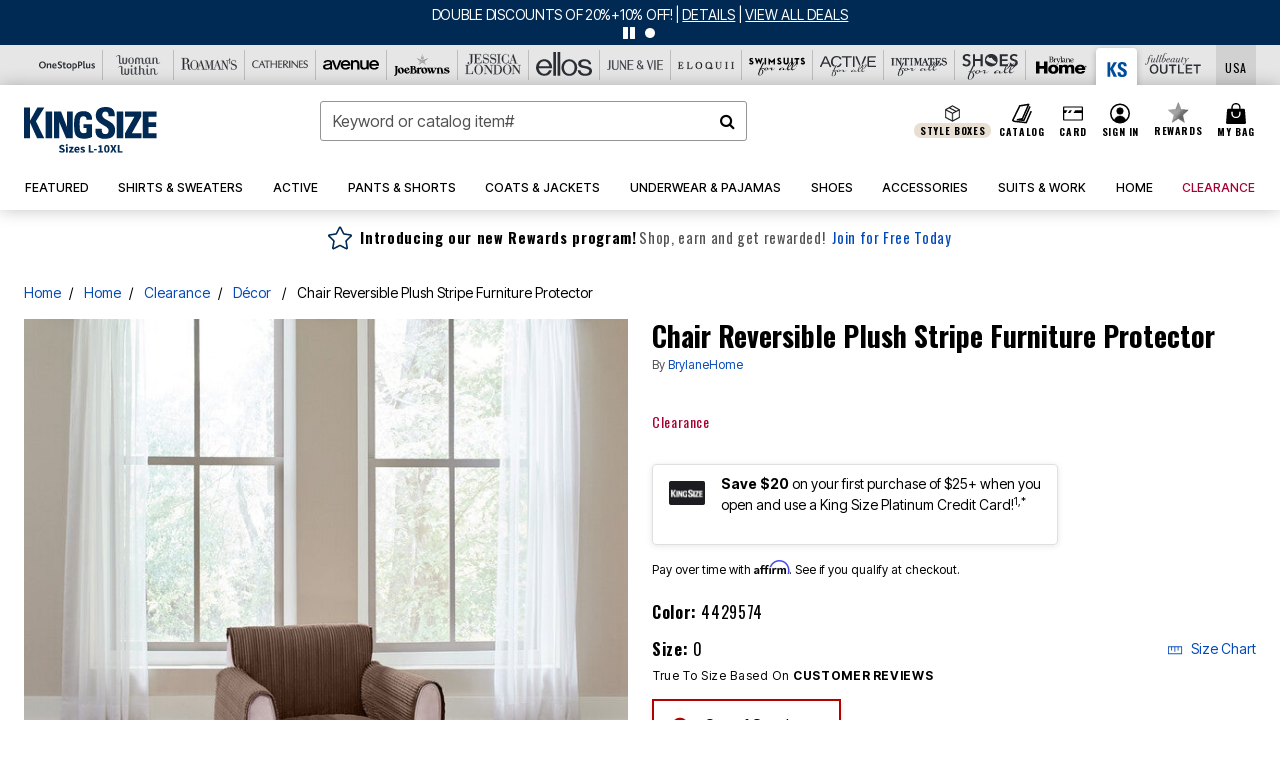

--- FILE ---
content_type: text/javascript; charset=utf-8
request_url: https://p.cquotient.com/pebble?tla=bbkt-oss&activityType=viewPage&callback=CQuotient._act_callback0&cookieId=bcMRWlwKo8hoqFxtaqHUn8yeYi&realm=BBKT&siteId=oss&instanceType=prd&referrer=&currentLocation=https%3A%2F%2Fwww.kingsize.com%2Fproducts%2Fchair-reversible-plush-stripe-furniture-protector%2F1072213.html&ls=true&_=1769267401528&v=v3.1.3&fbPixelId=__UNKNOWN__&json=%7B%22cookieId%22%3A%22bcMRWlwKo8hoqFxtaqHUn8yeYi%22%2C%22realm%22%3A%22BBKT%22%2C%22siteId%22%3A%22oss%22%2C%22instanceType%22%3A%22prd%22%2C%22referrer%22%3A%22%22%2C%22currentLocation%22%3A%22https%3A%2F%2Fwww.kingsize.com%2Fproducts%2Fchair-reversible-plush-stripe-furniture-protector%2F1072213.html%22%2C%22ls%22%3Atrue%2C%22_%22%3A1769267401528%2C%22v%22%3A%22v3.1.3%22%2C%22fbPixelId%22%3A%22__UNKNOWN__%22%7D
body_size: 269
content:
/**/ typeof CQuotient._act_callback0 === 'function' && CQuotient._act_callback0([{"k":"__cq_uuid","v":"bcMRWlwKo8hoqFxtaqHUn8yeYi","m":34128000},{"k":"__cq_seg","v":"0~0.00!1~0.00!2~0.00!3~0.00!4~0.00!5~0.00!6~0.00!7~0.00!8~0.00!9~0.00","m":2592000}]);

--- FILE ---
content_type: image/svg+xml
request_url: https://www.kingsize.com/on/demandware.static/Sites-oss-Site/-/default/dwd7adfb99/images/logo-with-size/ks/logo.svg
body_size: 2051
content:
<svg xmlns="http://www.w3.org/2000/svg" width="133.27" height="46.144" viewBox="0 0 133.27 46.144">
  <g id="Group_11675" data-name="Group 11675" transform="translate(18066 18145)">
    <g id="Group_1214" data-name="Group 1214" transform="translate(-18066 -18145)">
      <path id="Path_253" data-name="Path 253" d="M7.887,0,.477,13.239H.419V0H-5.542V30.931H.419V15.066H.477L7.664,30.931h7.189L6.382,13.866,14.853,0Z" transform="translate(5.542 0.564)" fill="#002a54"/>
      <path id="Path_254" data-name="Path 254" d="M8.854,15.928H15.43V-10.94H8.854Z" transform="translate(12.853 15.566)" fill="#002a54"/>
      <path id="Path_255" data-name="Path 255" d="M0,0V26.925H5.406V10.747l6.855,16.178h6.574V.058H13.1V15.6l1.112,3.086L7.134,0Z" transform="translate(30.089 4.569)" fill="#002a54"/>
      <path id="Path_256" data-name="Path 256" d="M37.968,15.928h6.576V-10.94H37.968Z" transform="translate(55.12 15.566)" fill="#002a54"/>
      <path id="Path_257" data-name="Path 257" d="M.065,0V5.088H9.484L-.046,21.95v4.918H16.5V21.895H6.865L16.225,5.033V0Z" transform="translate(101.385 4.625)" fill="#002a54"/>
      <path id="Path_258" data-name="Path 258" d="M0,0V26.868H14.1V21.895H5.908v-6.29h7.744V10.747h-7.8V5.088H14.1V0Z" transform="translate(119.172 4.625)" fill="#002a54"/>
      <path id="Path_259" data-name="Path 259" d="M5.415,19.187c-7.665,0-9.355-4.106-9.13-10.1H2.654c0,2.967.282,5.42,3.72,5.42,2.085,0,3.212-1.426,3.212-3.536C9.586,5.384-3.32,5.041-3.32-4.142c0-4.85,2.423-8.671,9.975-8.671,6.425,0,9.409,2.852,9.017,9.3h-6.2c0-2.338-.169-4.678-3.1-4.678-2.029,0-3.212,1.141-3.212,3.309,0,5.874,12.9,5.362,12.9,15.057.056,8.1-5.915,9.013-10.649,9.013" transform="translate(75.392 12.813)" fill="#002a54"/>
      <path id="Path_260" data-name="Path 260" d="M7.437,5.3c0-2.225-.789-3.651-3.156-3.651C.393,1.65.449,5.3.449,10.436c0,6.673,1.184,8.157,4.114,8.157a4.209,4.209,0,0,0,2.874-.857V13.4h-3.1V9.749H12.9V22.414C11.27,23.5,7.437,24.239,5.3,24.239c-9.015,0-10.424-3.993-10.424-14.146,0-7.472.676-13.634,9.466-13.634,5.636,0,8.9,3.137,8.566,8.726H7.437Z" transform="translate(55.394 7.705)" fill="#002a54"/>
    </g>
    <path id="Path_48080" data-name="Path 48080" d="M-29.028.144a4.381,4.381,0,0,1-1.53-.282A4,4,0,0,1-31.92-.984L-30.912-2.2a3.811,3.811,0,0,0,.93.588,2.443,2.443,0,0,0,1,.228,1.359,1.359,0,0,0,.822-.2.656.656,0,0,0,.27-.552.6.6,0,0,0-.078-.312.744.744,0,0,0-.228-.234,2.142,2.142,0,0,0-.36-.192l-.462-.2-1.02-.432a3.038,3.038,0,0,1-.582-.312,2.57,2.57,0,0,1-.5-.45,2.033,2.033,0,0,1-.354-.6,2.137,2.137,0,0,1-.132-.774,2.071,2.071,0,0,1,.2-.906,2.25,2.25,0,0,1,.576-.744,2.75,2.75,0,0,1,.882-.5,3.351,3.351,0,0,1,1.122-.18,3.636,3.636,0,0,1,1.35.264,3.419,3.419,0,0,1,1.17.768l-.9,1.116a3.406,3.406,0,0,0-.768-.462,2.171,2.171,0,0,0-.852-.162,1.26,1.26,0,0,0-.726.186.6.6,0,0,0-.27.522.513.513,0,0,0,.09.306.879.879,0,0,0,.252.228,2.555,2.555,0,0,0,.378.192l.468.2,1.008.408a2.754,2.754,0,0,1,1.134.792,2.032,2.032,0,0,1,.414,1.332,2.232,2.232,0,0,1-.2.93,2.233,2.233,0,0,1-.576.768,2.87,2.87,0,0,1-.93.528A3.68,3.68,0,0,1-29.028.144ZM-24.888,0V-5.952h1.764V0Zm.876-6.828a1.056,1.056,0,0,1-.732-.258.853.853,0,0,1-.288-.666.835.835,0,0,1,.288-.66,1.071,1.071,0,0,1,.732-.252,1.066,1.066,0,0,1,.738.252.843.843,0,0,1,.282.66.862.862,0,0,1-.282.666A1.051,1.051,0,0,1-24.012-6.828ZM-21.9,0V-.948l2.5-3.624h-2.22v-1.38h4.416v.936L-19.7-1.38h2.58V0Zm8.388.144A3.313,3.313,0,0,1-14.7-.066a2.738,2.738,0,0,1-.96-.612,2.8,2.8,0,0,1-.636-.978,3.566,3.566,0,0,1-.228-1.32,3.386,3.386,0,0,1,.24-1.3,3.081,3.081,0,0,1,.63-.984,2.738,2.738,0,0,1,.894-.618A2.624,2.624,0,0,1-13.716-6.1a2.655,2.655,0,0,1,1.11.216,2.192,2.192,0,0,1,.792.6,2.544,2.544,0,0,1,.474.906,3.945,3.945,0,0,1,.156,1.134,4.133,4.133,0,0,1-.024.456q-.024.216-.048.324H-14.82a1.457,1.457,0,0,0,.534.954,1.659,1.659,0,0,0,1.014.306,2.45,2.45,0,0,0,1.284-.4L-11.4-.528a3.909,3.909,0,0,1-1.014.492A3.563,3.563,0,0,1-13.512.144Zm-1.32-3.768h2.148a1.35,1.35,0,0,0-.228-.816.888.888,0,0,0-.768-.312,1.092,1.092,0,0,0-.738.276A1.387,1.387,0,0,0-14.832-3.624ZM-8.208.144A3.472,3.472,0,0,1-9.414-.084a3.719,3.719,0,0,1-1.074-.6l.792-1.1a3.591,3.591,0,0,0,.78.468,1.939,1.939,0,0,0,.756.156A.987.987,0,0,0-7.584-1.3a.434.434,0,0,0,.18-.372.377.377,0,0,0-.1-.258,1.041,1.041,0,0,0-.276-.21,2.719,2.719,0,0,0-.39-.174q-.216-.078-.444-.174a5.625,5.625,0,0,1-.552-.252,2.335,2.335,0,0,1-.5-.354,1.736,1.736,0,0,1-.372-.492,1.419,1.419,0,0,1-.144-.654,1.769,1.769,0,0,1,.162-.756,1.617,1.617,0,0,1,.462-.588,2.279,2.279,0,0,1,.72-.378A2.988,2.988,0,0,1-7.908-6.1a2.88,2.88,0,0,1,1.2.234,4.8,4.8,0,0,1,.9.522L-6.6-4.284a3.119,3.119,0,0,0-.636-.372,1.59,1.59,0,0,0-.624-.132q-.672,0-.672.468a.346.346,0,0,0,.1.246.953.953,0,0,0,.258.186,3.331,3.331,0,0,0,.372.162l.438.162q.288.108.57.246a2.36,2.36,0,0,1,.516.342,1.565,1.565,0,0,1,.378.5,1.581,1.581,0,0,1,.144.7,1.827,1.827,0,0,1-.156.756,1.664,1.664,0,0,1-.468.606,2.337,2.337,0,0,1-.768.408A3.381,3.381,0,0,1-8.208.144ZM-2.1,0V-7.824H-.336v6.336h3.1V0ZM3.18-2.412V-3.66H6.132v1.248ZM7.488,0V-1.428H9.144v-4.4H7.716V-6.924a6.16,6.16,0,0,0,1.056-.288,5.8,5.8,0,0,0,.84-.408h1.3v6.192h1.428V0Zm8.664.144a2.413,2.413,0,0,1-1.116-.258,2.356,2.356,0,0,1-.858-.762,3.9,3.9,0,0,1-.552-1.248,6.7,6.7,0,0,1-.2-1.716,6.56,6.56,0,0,1,.2-1.7,3.835,3.835,0,0,1,.552-1.23,2.269,2.269,0,0,1,.858-.744,2.51,2.51,0,0,1,1.116-.246,2.51,2.51,0,0,1,1.116.246,2.269,2.269,0,0,1,.858.744,3.835,3.835,0,0,1,.552,1.23,6.56,6.56,0,0,1,.2,1.7,6.7,6.7,0,0,1-.2,1.716,3.9,3.9,0,0,1-.552,1.248,2.356,2.356,0,0,1-.858.762A2.413,2.413,0,0,1,16.152.144Zm0-1.368a.808.808,0,0,0,.42-.114.929.929,0,0,0,.336-.414,2.931,2.931,0,0,0,.222-.8,8.662,8.662,0,0,0,.078-1.284,8.537,8.537,0,0,0-.078-1.278,2.661,2.661,0,0,0-.222-.78.894.894,0,0,0-.336-.39.842.842,0,0,0-.42-.108.819.819,0,0,0-.408.108.894.894,0,0,0-.336.39,2.77,2.77,0,0,0-.228.78A7.936,7.936,0,0,0,15.1-3.84a8.053,8.053,0,0,0,.084,1.284,3.059,3.059,0,0,0,.228.8.929.929,0,0,0,.336.414A.786.786,0,0,0,16.152-1.224ZM19.452,0l2.172-4.02-2.04-3.8h1.968l.684,1.476q.132.276.264.582t.3.678h.048q.132-.372.258-.678t.246-.582l.624-1.476H25.86L23.832-3.936,25.992,0H24.024l-.78-1.6q-.144-.312-.282-.618t-.306-.666h-.048q-.132.36-.264.666T22.08-1.6L21.348,0Zm7.6,0V-7.824h1.764v6.336h3.1V0Z" transform="translate(-17999 -18099)" fill="#002a54"/>
  </g>
</svg>
